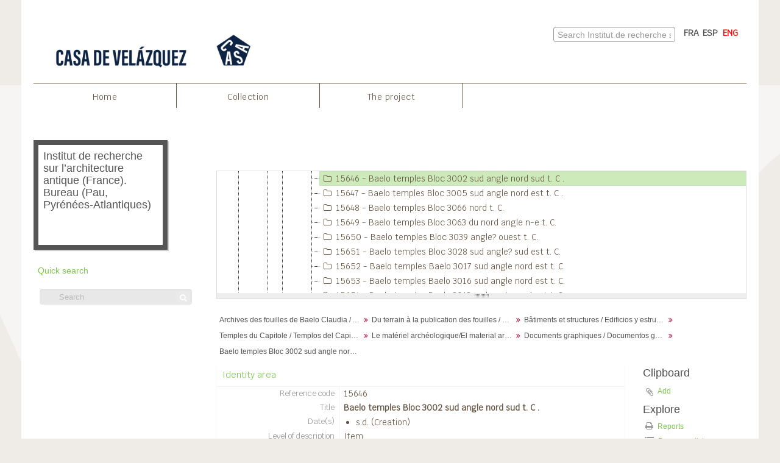

--- FILE ---
content_type: text/html; charset=utf-8
request_url: https://archives-baelo.casadevelazquez.org/index.php/baelo-temples-bloc-3002-sud-angle-nord-sud-t-c;isad?sf_culture=en
body_size: 7295
content:
<!DOCTYPE html>
<html lang="en" dir="ltr">
  <head>
        <meta http-equiv="Content-Type" content="text/html; charset=utf-8" />
<meta http-equiv="X-Ua-Compatible" content="IE=edge,chrome=1" />
    <meta name="title" content="Baelo temples Bloc 3002 sud angle nord sud t. C . - Archives des fouilles archéologique du site de Baelo Claudia" />
<meta name="description" content="Dessin de matériel/Dibujo de materiales.
Chemise II : 40 pages. 1 page.
Autrice/Autora : Myriam Fincker." />
<meta name="viewport" content="initial-scale=1.0, user-scalable=no" />
    <title>Baelo temples Bloc 3002 sud angle nord sud t. C . - Archives des fouilles archéologique du site de Baelo Claudia</title>
    <link rel="shortcut icon" href="/favicon.ico"/>
    <link href="/vendor/imageflow/imageflow.packed.css" media="screen" rel="stylesheet" type="text/css" />
<link href="/vendor/mediaelement/mediaelementplayer.min.css" media="screen" rel="stylesheet" type="text/css" />
<link media="all" href="/plugins/arEfr2Plugin/css/min.css" rel="stylesheet" type="text/css" />
<link href="/css/fullWidthTreeView.css" media="screen" rel="stylesheet" type="text/css" />
<link href="/vendor/jstree/themes/default/style.min.css" media="screen" rel="stylesheet" type="text/css" />
            <script src="/vendor/jquery.js" type="text/javascript"></script>
<script src="/plugins/sfDrupalPlugin/vendor/drupal/misc/drupal.js" type="text/javascript"></script>
<script src="/vendor/yui/yahoo-dom-event/yahoo-dom-event.js" type="text/javascript"></script>
<script src="/vendor/yui/element/element-min.js" type="text/javascript"></script>
<script src="/vendor/yui/button/button-min.js" type="text/javascript"></script>
<script src="/vendor/modernizr.js" type="text/javascript"></script>
<script src="/vendor/jquery-ui/jquery-ui.min.js" type="text/javascript"></script>
<script src="/vendor/jquery.expander.js" type="text/javascript"></script>
<script src="/vendor/jquery.masonry.js" type="text/javascript"></script>
<script src="/vendor/jquery.imagesloaded.js" type="text/javascript"></script>
<script src="/vendor/bootstrap/js/bootstrap.js" type="text/javascript"></script>
<script src="/vendor/URI.js" type="text/javascript"></script>
<script src="/vendor/meetselva/attrchange.js" type="text/javascript"></script>
<script src="/js/qubit.js" type="text/javascript"></script>
<script src="/js/treeView.js" type="text/javascript"></script>
<script src="/js/clipboard.js" type="text/javascript"></script>
<script src="/vendor/imageflow/imageflow.packed.js" type="text/javascript"></script>
<script src="/js/blank.js" type="text/javascript"></script>
<script src="/js/imageflow.js" type="text/javascript"></script>
<script src="/js/treeviewTypes.js" type="text/javascript"></script>
<script src="/js/pager.js" type="text/javascript"></script>
<script src="/js/treeViewPager.js" type="text/javascript"></script>
<script src="/js/fullWidthTreeView.js" type="text/javascript"></script>
<script src="/vendor/jstree/jstree.min.js" type="text/javascript"></script>
<script src="/vendor/mediaelement/mediaelement-and-player.min.js" type="text/javascript"></script>
<script src="/js/mediaelement.js" type="text/javascript"></script>
<script src="/js/dominion.js" type="text/javascript"></script>
  <script type="text/javascript">
//<![CDATA[
jQuery.extend(Qubit, {"relativeUrlRoot":""});
//]]>
</script></head>
  <body class="yui-skin-sam sfIsadPlugin index">

    
    




<div id="header" class ="fixed-top"    >

  <div class="container">
<div class="container-top-nav">
    <nav class="primary-nav">


            
                      <a id="header-casa" href="/"><img alt="Ecole française de Rome" src="/plugins/arEfr2Plugin/images/logoCasa.png" /></a>
          
          
    </nav>
    
<nav class="lang-nav">
                
             
         
             
                           <a href="/index.php/baelo-temples-bloc-3002-sud-angle-nord-sud-t-c;isad?sf_culture=fr" title="FRA">FRA</a>                           
                           <a href="/index.php/baelo-temples-bloc-3002-sud-angle-nord-sud-t-c;isad?sf_culture=es" title="ESP">ESP</a>              
                     <span class="selected"><a href="/index.php/baelo-temples-bloc-3002-sud-angle-nord-sud-t-c;isad?sf_culture=en" title="ENG">ENG</a></span>
                     
                </nav>
           
  
                <nav class="second-nav">
                    <div id="header-search" class="span6">
                      <div id="clipboard-menu" data-toggle="tooltip" data-title="Clipboard" data-clipboard-status-url="/index.php/user/clipboardStatus" data-alert-message="Note: clipboard items unclipped in this page will be removed from the clipboard when the page is refreshed. You can re-select them now, or reload the page to remove them completely. Using the sort or print preview buttons will also cause a page reload - so anything currently deselected will be lost!">

  <button class="top-item" data-toggle="dropdown" data-target="#" aria-expanded="false">
    Clipboard  </button>

  <div class="top-dropdown-container">

    <div class="top-dropdown-arrow">
      <div class="arrow"></div>
    </div>

    <div class="top-dropdown-header">
      <h2>Clipboard</h2>
      <span id="count-block" data-information-object-label="Archival description" data-actor-object-label="Authority record" data-repository-object-label="Archival institution"></span>
    </div>

    <div class="top-dropdown-body">
      <ul>
        <li class="leaf" id="node_clearClipboard"><a href="/index.php/user/clipboardClear" title="Clear all selections">Clear all selections</a></li><li class="leaf" id="node_goToClipboard"><a href="/index.php/user/clipboard" title="Go to clipboard">Go to clipboard</a></li><li class="leaf" id="node_loadClipboard"><a href="/index.php/user/clipboardLoad" title="Load clipboard">Load clipboard</a></li><li class="leaf" id="node_saveClipboard"><a href="/index.php/user/clipboardSave" title="Save clipboard">Save clipboard</a></li>      </ul>
    </div>

    <div class="top-dropdown-bottom"></div>

  </div>

</div>

          <div id="search-form-wrapper">

  <form action="/index.php/informationobject/browse" data-autocomplete="/index.php/search/autocomplete">

    <input type="hidden" name="topLod" value="0"/>

    <div class="input-append">

              <input type="text" name="query" value="" placeholder="Search Institut de recherche sur l’architecture antique  (France). Bureau (Pau, Pyrénées-Atlantiques)"/>
      
      <div class="btn-group">
        <button class="btn dropdown-toggle" data-toggle="dropdown">
          <span class="caret"></span>
        </button>
                          <ul class="dropdown-menu pull-right">
                                                                  <li>
                  <a href="/index.php/informationobject/browse">
                                          <img width="42" height="42" alt="" src="/images/icons-large/icon-archival.png" />                                        Archival descriptions                  </a>
                </li>
                              <li>
                  <a href="/index.php/actor/browse">
                                          <img width="42" height="42" alt="" src="/images/icons-large/icon-people.png" />                                        Authority records                  </a>
                </li>
                              <li>
                  <a href="/index.php/repository/browse">
                                          <img width="42" height="42" alt="" src="/images/icons-large/icon-institutions.png" />                                        Archival institutions                  </a>
                </li>
                              <li>
                  <a href="/index.php/function/browse">
                                          <img width="42" height="42" alt="" src="/images/icons-large/icon-functions.png" />                                        Functions                  </a>
                </li>
                              <li>
                  <a href="/index.php/taxonomy/index/id/35">
                                          <img width="42" height="42" alt="" src="/images/icons-large/icon-subjects.png" />                                        Subjects                  </a>
                </li>
                              <li>
                  <a href="/index.php/taxonomy/index/id/42">
                                          <img width="42" height="42" alt="" src="/images/icons-large/icon-places.png" />                                        Places                  </a>
                </li>
                              <li>
                  <a href="/index.php/informationobject/browse?view=card&onlyMedia=1&topLod=0">
                                          <img width="42" height="42" alt="" src="/images/icons-large/icon-media.png" />                                        Digital objects                  </a>
                </li>
                                      <li class="divider"></li>
            <li class="advanced-search">
              <a href="/index.php/informationobject/browse?showAdvanced=1&topLod=0">
                <i class="icon-zoom-in"></i>
                Advanced search              </a>
            </li>
          </ul>
                        </div>

    </div>

    <div id="search-realm" class="search-popover">

      
        <div>
          <label>
                          <input name="repos" type="radio" value data-placeholder="Search">
                        Global search          </label>
        </div>

                  <div>
            <label>
              <input name="repos" checked="checked" type="radio" value="86356"/>
              Search <span>Institut de recherche sur l’architecture antique  (France). Bureau (Pau, Pyrénées-Atlantiques)</span>            </label>
          </div>
        
        
      
      <div class="search-realm-advanced">
        <a href="/index.php/informationobject/browse?showAdvanced=1&topLod=0">
          Advanced search&nbsp;&raquo;
        </a>
      </div>

    </div>

  </form>

</div>

        </div>
                    
                  
    
                </nav>  
    <div id="nav-content">
          <ul class="navbar-nav">
                  <li><a href="/" title="Home">Home</a></li>
                          
                       	   
             <li><a href="/index.php/archives-des-fouilles-de-baelo-claudia" title="Collection">Collection</a></li>
                      
                                      <li><a href="/index.php/project" title="The project">The project</a></li>
            	              
    
    </ul>
    </div>
        
                
</div>
      <div class="row">


  <ul>
</ul>
        

      </div>
      
      <div id="header-lvl1">
      <div class="row">
        
      </div>
    </div>
      
    </div>
                    
            </div>
    

    


        <img src="/plugins/arEfr2Plugin/images/page-background-v.png" class="fixed v">

    <div id="wrapper" class="container" role="main">

      
        
      <div class="row">

        <div class="span3">

          <div id="sidebar">

                
<div class="repository-logo repository-logo-text">
  <a href="/index.php/institut-de-recherche-sur-larchitecture-antique-france-bureau-pau-pyrenees-atlantiques-6">
          <h2>Institut de recherche sur l’architecture antique  (France). Bureau (Pau, Pyrénées-Atlantiques)</h2>
      </a>
</div>

<ul id="treeview-menu" class="nav nav-tabs">
    <li class="active">
    <a href="#treeview-search" data-toggle="#treeview-search">
      Quick search    </a>
  </li>
</ul>

<div id="treeview" data-current-id="164472" data-sortable="false">

  
    <input type="button" id="fullwidth-treeview-reset-button" class="c-btn c-btn-submit" value="Reset" />
    <input type="button" id="fullwidth-treeview-more-button" class="c-btn c-btn-submit" data-label="%1% more" value="" />
    <span id="fullwidth-treeview-configuration"
      data-collection-url="/index.php/archives-des-fouilles-de-baelo-claudia"
      data-collapse-enabled="no"
      data-opened-text="Hide hierarchy"
      data-closed-text="Show hierarchy"
      data-items-per-page="50"></span>

  
</div>

<div id="treeview-search" class="force-show">

  <form method="get" action="/index.php/search?collection=13267" data-not-found="No results found.">
    <div class="search-box">
      <input type="text" name="query" placeholder="Search" />
      <button type="submit"><i class="fa fa-search"></i></button>
    </div>
  </form>

</div>


          </div>

        </div>

        <div class="span9">

          <div id="main-column">

            
  <h1>Item 15646 - Baelo temples Bloc 3002 sud angle nord sud t. C .</h1>

  
      <section class="breadcrumb">

  <ul>
                                      <li><a href="/index.php/archives-des-fouilles-de-baelo-claudia" title="Archives des fouilles de Baelo Claudia / Archivos de la excavación de Baelo Claudia">Archives des fouilles de Baelo Claudia / Archivos de la excavación de Baelo Claudia</a></li>
                                          <li><a href="/index.php/du-terrain-a-la-publication-des-fouilles" title="Du terrain à la publication des fouilles / Desde el terreno hasta la publicación de la excavación">Du terrain à la publication des fouilles / Desde el terreno hasta la publicación de la excavación</a></li>
                                          <li><a href="/index.php/batiments-et-edifices" title="Bâtiments et structures / Edificios y estructuras">Bâtiments et structures / Edificios y estructuras</a></li>
                                          <li><a href="/index.php/temples-du-capitole-templos-del-capitolio" title="Temples du Capitole / Templos del Capitolio">Temples du Capitole / Templos del Capitolio</a></li>
                                          <li><a href="/index.php/le-materiel-archeologique-el-material-arqueologico-8" title="Le matériel archéologique/El material arqueológico">Le matériel archéologique/El material arqueológico</a></li>
                                          <li><a href="/index.php/documents-graphiques-documentos-graficos-14" title="Documents graphiques / Documentos gráficos">Documents graphiques / Documentos gráficos</a></li>
                                          <li class="active"><span>Baelo temples Bloc 3002 sud angle nord sud t. C .</span></li>
                    </ul>

</section>
  
  

            <div class="row">

              <div class="span7">

                
  

                                  <div id="content">
                    





<section id="identityArea">

      <span anchor="identityArea" title="Edit identity area"><h2>Identity area</h2></span>  
  <div class="field">
  <h3>Reference code</h3>
  <div class="referenceCode">
    15646
  </div>
</div>

  <div class="field">
  <h3>Title</h3>
  <div class="title">
    Baelo temples Bloc 3002 sud angle nord sud t. C .
  </div>
</div>

  <div class="field">
    <h3>Date(s)</h3>
    <div class="creationDates">
      <ul>
                  <li>
            s.d. (Creation)
          </li>
              </ul>
    </div>
  </div>

  <div class="field">
  <h3>Level of description</h3>
  <div class="levelOfDescription">
    <p>Item</p>
  </div>
</div>

  <div class="field">
  <h3>Extent and medium</h3>
  <div class="extentAndMedium">
    <p>Relevé de bloc/Dibujo a escala de bloque<br/>Minute/Original<br/>Format du document/Formato del documento : 297x210 mm<br/>Trait/Dibujo lineal<br/>Calque/Papel vegetal</p>
  </div>
</div>
</section> <!-- /section#identityArea -->

<section id="contextArea">

      <span anchor="contextArea" title="Edit context area"><h2>Context area</h2></span>  
  <div class="creatorHistories">
          <div class="field">
      <h3>Name of creator</h3>
      <div>

        <div class="creator">
                      <a href="/index.php/institut-de-recherche-sur-larchitecture-antique-france-bureau-pau-pyrenees-atlantiques-2" title="Institut de recherche sur l’architecture antique  (France). Bureau (Pau, Pyrénées-Atlantiques)">Institut de recherche sur l’architecture antique  (France). Bureau (Pau, Pyrénées-Atlantiques)</a>                  </div>

        
                  <div class="field">
                                                  <h3>Biographical history</h3>
            <div class="history">
                          </div>
          </div>
        
      </div>
    </div>
        </div>

  <div class="relatedFunctions">
      </div>

  <div class="repository">
    <div class="field">
  <h3>Repository</h3>
  <div>
    <a href="/index.php/institut-de-recherche-sur-larchitecture-antique-france-bureau-pau-pyrenees-atlantiques-6" title="Institut de recherche sur l’architecture antique  (France). Bureau (Pau, Pyrénées-Atlantiques)">Institut de recherche sur l’architecture antique  (France). Bureau (Pau, Pyrénées-Atlantiques)</a>
  </div>
</div>
  </div>

      <div class="field">
  <h3>Archival history</h3>
  <div class="archivalHistory">
    
  </div>
</div>
  
      <div class="field">
  <h3>Immediate source of acquisition or transfer</h3>
  <div class="immediateSourceOfAcquisitionOrTransfer">
    
  </div>
</div>
  
</section> <!-- /section#contextArea -->

<section id="contentAndStructureArea">

      <span anchor="contentAndStructureArea" title="Edit content and structure area"><h2>Content and structure area</h2></span>  
  <div class="field">
  <h3>Scope and content</h3>
  <div class="scopeAndContent">
    <p>Dessin de matériel/Dibujo de materiales.<br/>Chemise II : 40 pages. 1 page.<br/>Autrice/Autora : Myriam Fincker.</p>
  </div>
</div>

      <div class="field">
  <h3>Appraisal, destruction and scheduling</h3>
  <div class="appraisalDestructionAndScheduling">
    
  </div>
</div>
  
  <div class="field">
  <h3>Accruals</h3>
  <div class="accruals">
    
  </div>
</div>

  <div class="field">
  <h3>System of arrangement</h3>
  <div class="systemOfArrangement">
    
  </div>
</div>
</section> <!-- /section#contentAndStructureArea -->

<section id="conditionsOfAccessAndUseArea">

      <span anchor="conditionsOfAccessAndUseArea" title="Edit conditions of access and use area"><h2>Conditions of access and use area</h2></span>  
  <div class="field">
  <h3>Conditions governing access</h3>
  <div class="conditionsGoverningAccess">
    
  </div>
</div>

  <div class="field">
  <h3>Conditions governing reproduction</h3>
  <div class="conditionsGoverningReproduction">
    <p>Document sous licence Creative Commons Attribution-NonCommercial-ShareAlike 4.0.</p>
  </div>
</div>

  <div class="field">
    <h3>Language of material</h3>
    <div class="languageOfMaterial">
      <ul>
              </ul>
    </div>
  </div>

  <div class="field">
    <h3>Script of material</h3>
    <div class="scriptOfMaterial">
      <ul>
              </ul>
    </div>
  </div>

  <div class="field">
  <h3>Language and script notes</h3>
  <div class="languageAndScriptNotes">
    
  </div>
</div>

      <div class="field">
  <h3>Physical characteristics and technical requirements</h3>
  <div class="physicalCharacteristics">
    
  </div>
</div>
  
  <div class="field">
  <h3>Finding aids</h3>
  <div class="findingAids">
    
  </div>
</div>

  
</section> <!-- /section#conditionsOfAccessAndUseArea -->

<section id="alliedMaterialsArea">

      <span anchor="alliedMaterialsArea" title="Edit alied materials area"><h2>Allied materials area</h2></span>  
  <div class="field">
  <h3>Existence and location of originals</h3>
  <div class="existenceAndLocationOfOriginals">
    
  </div>
</div>

  <div class="field">
  <h3>Existence and location of copies</h3>
  <div class="existenceAndLocationOfCopies">
    
  </div>
</div>

  <div class="field">
  <h3>Related units of description</h3>
  <div class="relatedUnitsOfDescription">
    
  </div>
</div>

  <div class="relatedMaterialDescriptions">
    <div class="field">

      <h3>Related descriptions</h3>
  
  <div>
    <ul>
                </ul>
  </div>

</div>
  </div>

  </section> <!-- /section#alliedMaterialsArea -->

<section id="notesArea">

      <span anchor="notesArea" title="Edit notes area"><h2>Notes area</h2></span>  
        
  <div class="alternativeIdentifiers">
    <div class="field">

  <h3>Alternative identifier(s)</h3>

  <div>
      </div>

</div>
  </div>
</section> <!-- /section#notesArea -->

<section id="accessPointsArea">

      <span anchor="accessPointsArea" title="Edit access points"><h2>Access points</h2></span>  
  <div class="subjectAccessPoints">
    <div class="field">

      <h3>Subject access points</h3>
  
  <div>
    <ul>
              <li>
                                                                        <a href="/index.php/dessin-de-materiel-dibujo-de-materiales" title="Dessin de matériel / Dibujo de materiales">Dessin de matériel / Dibujo de materiales</a>                              </li>
          </ul>
  </div>

</div>
  </div>

  <div class="placeAccessPoints">
    <div class="field">

      <h3>Place access points</h3>
  
  <div>
    <ul>
              <li>
                                                                        <a href="/index.php/temple-c-templo-c" title="Temple C / Templo C">Temple C / Templo C</a>                              </li>
          </ul>
  </div>

</div>
  </div>

  <div class="nameAccessPoints">
    <div class="field">

      <h3>Name access points</h3>
  
  <div>
    <ul>
                                              
          </ul>
  </div>

</div>
  </div>

  <div class="genreAccessPoints">
    <div class="field">

      <h3>Genre access points</h3>
  
  <div>
    <ul>
          </ul>
  </div>

</div>
  </div>
</section> <!-- /section#accessPointsArea -->

<section id="descriptionControlArea">

      <span anchor="descriptionControlArea" title="Edit description control area"><h2>Description control area</h2></span>  
      <div class="field">
  <h3>Description identifier</h3>
  <div class="descriptionIdentifier">
    
  </div>
</div>
  
      <div class="field">
  <h3>Institution identifier</h3>
  <div class="institutionIdentifier">
    
  </div>
</div>
  
      <div class="field">
  <h3>Rules and/or conventions used</h3>
  <div class="rulesAndOrConventionsUsed">
    
  </div>
</div>
  
      <div class="field">
  <h3>Status</h3>
  <div class="descriptionStatus">
    
  </div>
</div>
  
      <div class="field">
  <h3>Level of detail</h3>
  <div class="levelOfDetail">
    
  </div>
</div>
  
      <div class="field">
  <h3>Dates of creation revision deletion</h3>
  <div class="datesOfCreationRevisionDeletion">
    
  </div>
</div>
  
      <div class="field">
      <h3>Language(s)</h3>
      <div class="languages">
        <ul>
                  </ul>
      </div>
    </div>
  
      <div class="field">
      <h3>Script(s)</h3>
      <div class="scripts">
        <ul>
                  </ul>
      </div>
    </div>
  
      <div class="field">
  <h3>Sources</h3>
  <div class="sources">
    
  </div>
</div>
  
        
</section> <!-- /section#descriptionControlArea -->



<section id="accessionArea">

  <h2>Accession area</h2>

  <div class="accessions">
      </div>

</section> <!-- /section#accessionArea -->


                  </div>
                
                  <section class="actions">
  <ul>

      
      
      
      
  </ul>
</section>

              </div>

              <div class="span2">

                <div id="context-menu">

                  
  <section id="action-icons">
  <ul>

    <li class="separator"><h4>Clipboard</h4></li>

    <li class="clipboard">
      <button class="clipboard-wide"
  data-clipboard-url="/index.php/user/clipboardToggleSlug"
  data-clipboard-slug="baelo-temples-bloc-3002-sud-angle-nord-sud-t-c"
    data-title="Add"
  data-alt-title="Remove">
  Add</button>
    </li>

    <li class="separator"><h4>Explore</h4></li>

    <li>
      <a href="/index.php/baelo-temples-bloc-3002-sud-angle-nord-sud-t-c/informationobject/reports">
        <i class="fa fa-print"></i>
        Reports      </a>
    </li>

    
    <li>
              <a href="/index.php/informationobject/browse?collection=13267&topLod=0">
      
        <i class="fa fa-list"></i>
        Browse as list      </a>
    </li>

    
    
    <li class="separator"><h4>Export</h4></li>

          <li>
        <a href="/index.php/baelo-temples-bloc-3002-sud-angle-nord-sud-t-c;dc?sf_format=xml">
          <i class="fa fa-upload"></i>
          Dublin Core 1.1 XML        </a>
      </li>
    
          <li>
        <a href="/index.php/baelo-temples-bloc-3002-sud-angle-nord-sud-t-c;ead?sf_format=xml">
          <i class="fa fa-upload"></i>
          EAD 2002 XML        </a>
      </li>
    
    
    
      </ul>
</section>

  <div class="field">

      <h4>Related subjects</h4>
  
  <div>
    <ul>
              <li>
                                                                        <a href="/index.php/dessin-de-materiel-dibujo-de-materiales" title="Dessin de matériel / Dibujo de materiales">Dessin de matériel / Dibujo de materiales</a>                              </li>
          </ul>
  </div>

</div>

  <div class="field">

      <h4>Related people and organizations</h4>
  
  <div>
    <ul>
                                                          <li><a href="/index.php/institut-de-recherche-sur-larchitecture-antique-france-bureau-pau-pyrenees-atlantiques-2" title="Institut de recherche sur l’architecture antique  (France). Bureau (Pau, Pyrénées-Atlantiques)">Institut de recherche sur l’architecture antique  (France). Bureau (Pau, Pyrénées-Atlantiques)</a> <span class="note2">(Creator)</span></li>
                                                  
          </ul>
  </div>

</div>

  <div class="field">

      <h4>Related genres</h4>
  
  <div>
    <ul>
          </ul>
  </div>

</div>

  <div class="field">

      <h4>Related places</h4>
  
  <div>
    <ul>
              <li>
                                                                        <a href="/index.php/temple-c-templo-c" title="Temple C / Templo C">Temple C / Templo C</a>                              </li>
          </ul>
  </div>

</div>

        

                </div>

              </div>

            </div>

          </div>

        </div>

      </div>
 
    <footer>

  
  
  <div id="print-date">
    Printed: 2026-01-25  </div>

    <div class="col-sm-12 footer-infos d-flex">
        
        <hr style="border-color: #655544;">
        <div class="footer-info footer-info-address">
            <span>
                <a href="/">Casa de Velázquez</a>
            </span>
            <br>                
            <span>Ciudad Universitaria</span>
            <br>
            <span>C/ de Paul Guinard, 3</span>
            <br>
            <span>E - 28040 Madrid</span>
        </div>
        <div class="footer-info footer-info-phone">
            <span>Tel. (+34) - 914 551 580</span><br>
            <span>Fax. (+34) - 915 497 250</span>
            
        </div>
        <div class="footer-info footer-info-links">
            <span><a href="la-casa/plan-dacces/">Plan d’accès</a></span>
            <br>
            <span><a href="la-casa/intranet/">Intranet</a></span>
            <br>
                             <span><a href="/index.php/user/login" title="Log in">Log in</a></span>
                    </div>
        <div class="footer-info footer-info-legal">
            <span><a href="la-casa/mentions-legales/">Mentions legales</a>
            </span><br><span>© Casa de Velázquez</span>
        </div>          
        <div class="footer-info footer-info-logo text-center">
            <img src="/plugins/arEfr2Plugin/images/MESRI.png">
          </div>
    </div>
</footer>
<!-- Matomo -->
<script>
  var _paq = window._paq = window._paq || [];
  /* tracker methods like "setCustomDimension" should be called before "trackPageView" */
  _paq.push(['trackPageView']);
  _paq.push(['enableLinkTracking']);
  (function() {
    var u="https://analytics.casadevelazquez.org/";
    _paq.push(['setTrackerUrl', u+'matomo.php']);
    _paq.push(['setSiteId', '2']);
    var d=document, g=d.createElement('script'), s=d.getElementsByTagName('script')[0];
    g.async=true; g.src=u+'matomo.js'; s.parentNode.insertBefore(g,s);
  })();
</script>
<!-- End Matomo Code -->
    </div>

   

  </body>
</html>
